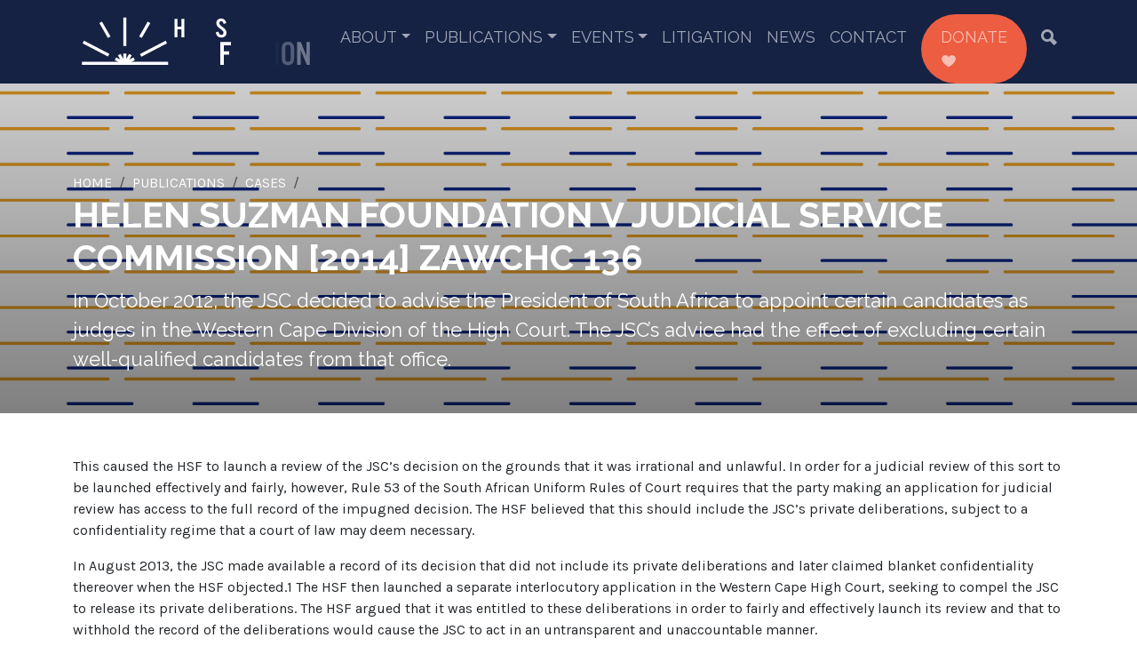

--- FILE ---
content_type: text/html;charset=utf-8
request_url: https://hsf.org.za/publications/cases/helen-suzman-foundation-v-judicial-service-commission-2014-zawchc-136
body_size: 7193
content:
<!DOCTYPE html>
<html xmlns="http://www.w3.org/1999/xhtml" lang="en" xml:lang="en">
<head><meta http-equiv="Content-Type" content="text/html; charset=UTF-8" />
	<meta charset="utf-8" />
	<title>Helen Suzman Foundation v Judicial Service Commission [2014] ZAWCHC 136 — Helen Suzman Foundation</title><meta name="twitter:title" content="Helen Suzman Foundation v Judicial Service Commission [2014] ZAWCHC 136" /><meta property="og:site_name" content="Helen Suzman Foundation" /><meta property="og:title" content="Helen Suzman Foundation v Judicial Service Commission [2014] ZAWCHC 136" /><meta property="og:type" content="website" /><meta name="twitter:site" content="@HelenSuzmanFdn" /><meta property="og:article:publisher" content="https://www.facebook.com/helensuzmanfoundation" /><meta name="twitter:description" content="In October 2012, the JSC decided to advise the President of South Africa to appoint certain candidates as judges in the Western Cape Division of the High Court. The JSC’s advice had the effect of excluding certain well-qualified candidates from that office." /><meta name="twitter:url" content="https://hsf.org.za/publications/cases/helen-suzman-foundation-v-judicial-service-commission-2014-zawchc-136" /><meta property="og:description" content="In October 2012, the JSC decided to advise the President of South Africa to appoint certain candidates as judges in the Western Cape Division of the High Court. The JSC’s advice had the effect of excluding certain well-qualified candidates from that office." /><meta property="og:url" content="https://hsf.org.za/publications/cases/helen-suzman-foundation-v-judicial-service-commission-2014-zawchc-136" /><meta name="twitter:image" content="https://hsf.org.za/@@site-logo/HSF_Full_Logo_Black_Long.png" /><meta property="og:image" content="https://hsf.org.za/@@site-logo/HSF_Full_Logo_Black_Long.png" /><meta property="og:image:type" content="image/png" /><meta name="description" content="In October 2012, the JSC decided to advise the President of South Africa to appoint certain candidates as judges in the Western Cape Division of the High Court. The JSC’s advice had the effect of excluding certain well-qualified candidates from that office." /><meta name="DC.description" content="In October 2012, the JSC decided to advise the President of South Africa to appoint certain candidates as judges in the Western Cape Division of the High Court. The JSC’s advice had the effect of excluding certain well-qualified candidates from that office." /><meta name="keywords" content="template-accordion, litigation-judicial-service-commission, Litigation" /><meta name="DC.subject" content="template-accordion, litigation-judicial-service-commission, Litigation" /><meta name="DC.date.created" content="2021-12-13T05:58:44+00:00" /><meta name="DC.date.modified" content="2023-11-15T13:11:50+00:00" /><meta name="DC.type" content="Folder" /><meta name="DC.format" content="text/plain" /><meta name="DC.language" content="en-za" /><meta name="DC.date.valid_range" content="2014/09/05 - " /><meta name="viewport" content="width=device-width, initial-scale=1.0" /><meta name="generator" content="Plone - http://plone.com" />
	<link href="/++theme++hsfSkin/theme/css/bootstrap.min.css" rel="stylesheet" />
	<link href="/++theme++hsfSkin/theme/css/icofont.min.css" rel="stylesheet" />
	<link rel="stylesheet" href="https://cdn.jsdelivr.net/npm/bootstrap-icons@1.11.1/font/bootstrap-icons.css" />
	<link href="/++theme++hsfSkin/theme/css/owl.carousel.min.css" rel="stylesheet" />
	<link rel="preconnect" href="https://fonts.googleapis.com" />
	<link rel="preconnect" href="https://fonts.gstatic.com" crossorigin="" />
	<link href="https://fonts.googleapis.com/css2?family=Karla:ital,wght@0,400;0,700;1,400&amp;family=Raleway:wght@400;700;800&amp;display=swap" rel="stylesheet" />
	<link href="/++theme++hsfSkin/theme/css/custom.css" rel="stylesheet" />
	<link rel="icon" type="image/x-icon" href="/++theme++hsfSkin/theme/images/favicon.ico" />
	<meta name="twitter:card" content="summary_large_image" />
	<script src="/++theme++hsfSkin/theme/js/jquery-3.6.1.min.js"></script>
	<script type="text/javascript" src="https://platform-api.sharethis.com/js/sharethis.js#property=650abc487a79f400122d6555&amp;product=sop" async="async"></script>
	<script src="https://unpkg.com/@lottiefiles/lottie-player@latest/dist/lottie-player.js"></script>
	<!-- MailerLite Universal -->
    <script>
        (function(w,d,e,u,f,l,n){w[f]=w[f]||function(){(w[f].q=w[f].q||[])
        .push(arguments);},l=d.createElement(e),l.async=1,l.src=u,
        n=d.getElementsByTagName(e)[0],n.parentNode.insertBefore(l,n);})
        (window,document,'script','https://assets.mailerlite.com/js/universal.js','ml');
        ml('account', '223361');
    </script>
    <!-- End MailerLite Universal -->
</head>
<body class="generic frontend icons-off portaltype-folder section-publications site-hsf.org.za subsection-cases subsection-cases-helen-suzman-foundation-v-judicial-service-commission-2014-zawchc-136 template-full_view thumbs-on userrole-anonymous viewpermission-view"><div class="preloader">
        <lottie-player src="/++theme++hsfSkin/theme/videos/loading.json" background="transparent" speed="1" style="height: 100px; width: auto;" loop="" autoplay=""></lottie-player>
    </div><div id="navbar--container">
		<nav class="navbar navbar-expand-lg">
			<div class="container">
				<a class="navbar-brand" href="/"><lottie-player src="/++theme++hsfSkin/theme/videos/logo.json" background="transparent" speed="1" loop="" autoplay=""></lottie-player></a>
				<button class="navbar-toggler" type="button" data-bs-toggle="collapse" data-bs-target="#navbarSupportedContent" aria-controls="navbarSupportedContent" aria-expanded="false" aria-label="Toggle navigation">
					<span class="navbar-toggler-icon"></span>
				</button>
				<div class="collapse navbar-collapse" id="navbarSupportedContent">
					<ul class="navbar-nav ms-auto mb-2 mb-lg-0 d-none">
						<li class="about has_subtree"><a href="https://hsf.org.za/about" class="state-published" aria-haspopup="true">About</a><ul class="has_subtree dropdown"><li class="about-hsf"><a href="https://hsf.org.za/about/about-hsf" class="state-published">Our Mission</a></li><li class="about-helen-suzman"><a href="https://hsf.org.za/about/about-helen-suzman" class="state-published">Helen Suzman</a></li><li class="hsf-staff"><a href="https://hsf.org.za/about/hsf-staff" class="state-published">HSF Staff</a></li><li class="hsf-trustees"><a href="https://hsf.org.za/about/hsf-trustees" class="state-published">HSF Trustees</a></li><li class="hsf-patrons"><a href="https://hsf.org.za/about/hsf-patrons" class="state-published">HSF Patrons</a></li></ul></li><li class="publications has_subtree"><a href="https://hsf.org.za/publications" class="state-published" aria-haspopup="true">Publications</a><ul class="has_subtree dropdown"><li class="hsf-briefs"><a href="https://hsf.org.za/publications/hsf-briefs" class="state-published">HSF Briefs</a></li><li class="focus"><a href="https://hsf.org.za/publications/focus" class="state-published">Focus</a></li><li class="special-publications"><a href="https://hsf.org.za/publications/special-publications" class="state-published">Special Publications</a></li><li class="submissions"><a href="https://hsf.org.za/publications/submissions" class="state-published">Submissions</a></li><li class="articles"><a href="https://hsf.org.za/publications/articles" class="state-published">Articles</a></li><li class="letters"><a href="https://hsf.org.za/publications/letters" class="state-published">Letters</a></li><li class="annual-reports"><a href="https://hsf.org.za/publications/annual-reports" class="state-published">Annual Reports</a></li></ul></li><li class="events has_subtree"><a href="https://hsf.org.za/events" class="state-published" aria-haspopup="true">Events</a><ul class="has_subtree dropdown"><li class="justice-symposium-series"><a href="https://hsf.org.za/events/justice-symposium-series" class="state-published">Justice Symposium Series</a></li><li class="lectures"><a href="https://hsf.org.za/events/lectures" class="state-published">Lectures</a></li><li class="roundtable-series"><a href="https://hsf.org.za/events/roundtable-series" class="state-published">Roundtable Series</a></li><li class="speeches"><a href="https://hsf.org.za/events/speeches" class="state-published">Speeches</a></li></ul></li><li class="litigation"><a href="https://hsf.org.za/litigation" class="state-published">Litigation</a></li><li class="news"><a href="https://hsf.org.za/news" class="state-published">News</a></li><li class="contact-us"><a href="https://hsf.org.za/contact-us" class="state-published">Contact</a></li>
						<div class="nav-item donate--btn">
							<a class="nav-link" href="/donate">Donate <i class="icofont-heart"></i></a>
						</div>
						<div class="nav-item">
							<a class="nav-link" href="/search#b_start=0&amp;c2=effective&amp;reversed=on"><i class="icofont-ui-search"></i></a>
						</div>
					</ul>
				</div>
			</div>
		</nav>
	</div><div class="generic--hero">
        <div class="container">
            <div class="row">
                <div class="col generic--hero-content">
                    <div class="d-none generic--hero--image"><img alt="Site.png" class="image-richtext image-inline" data-linktype="image" data-scale="" data-val="856f95fbf5d1458d9307c642f22452f9" src="https://hsf.org.za/siteworkspace/patterns/site.png" title="Site.png" /></div>
                    <nav aria-label="breadcrumb"><ol class="breadcrumb mb-0">
      <li id="breadcrumbs-home">
        <a href="https://hsf.org.za">Home</a>
      </li>
      <li id="breadcrumbs-1">
        
          <a href="https://hsf.org.za/publications">Publications</a>
          
        
      </li>
      <li id="breadcrumbs-2">
        
          <a href="https://hsf.org.za/publications/cases">Cases</a>
          
        
      </li>
      <li id="breadcrumbs-3">
        
          
          <span id="breadcrumbs-current">Helen Suzman Foundation v Judicial Service Commission [2014] ZAWCHC 136</span>
        
      </li>
    </ol></nav>                      
                    <h1 class="documentFirstHeading text-uppercase"><b>Helen Suzman Foundation v Judicial Service Commission [2014] ZAWCHC 136</b></h1>
                    <div class="generic--hero--details empty-hidden"></div>
                    <div class="documentDescription empty-hidden mb-4">In October 2012, the JSC decided to advise the President of South Africa to appoint certain candidates as judges in the Western Cape Division of the High Court. The JSC’s advice had the effect of excluding certain well-qualified candidates from that office.</div>
                </div>
            </div>
        </div>
        <span></span>
    </div><div id="content" class="pt-8 pb-8"><div class="container">
            <div class="row">
                <div class="col" id="content-core-container"><div class="accordion" id="accordion-litigation">
            	    <p>This caused the HSF to launch a review of the JSC’s decision on the grounds that it was irrational and unlawful. In order for a judicial review of this sort to be launched effectively and fairly, however, Rule 53 of the South African Uniform Rules of Court requires that the party making an application for judicial review has access to the full record of the impugned decision. The HSF believed that this should include the JSC’s private deliberations, subject to a confidentiality regime that a court of law may deem necessary.</p>
<p>In August 2013, the JSC made available a record of its decision that did not include its private deliberations and later claimed blanket confidentiality thereover when the HSF objected.1 The HSF then launched a separate interlocutory application in the Western Cape High Court, seeking to compel the JSC to release its private deliberations. The HSF argued that it was entitled to these deliberations in order to fairly and effectively launch its review and that to withhold the record of the deliberations would cause the JSC to act in an untransparent and unaccountable manner.</p><div class="accordion-item">
                                    <h2 class="accordion-header">
                                        <button class="accordion-button collapsed" type="button" data-bs-toggle="collapse" aria-expanded="false">
                                            Court Papers
                                            <span class="accordion-icon ms-auto d-inline-block"><img class="img-fluid" src="++theme++hsfSkin/theme/icons/generic.png" /></span>
                                        </button>
                                    </h2>
                                    <div class="accordion-collapse collapse" data-bs-parent="#accordion-litigation">
                                        <div class="accordion-body">
                                            <p><a href="https://hsf.org.za/publications/cases/helen-suzman-foundation-v-judicial-service-commission-2014-zawchc-136/court-papers/1-hsfs-founding-affidavit.pdf/view" class="contenttype-file state-missing-value url" title="File">
                         <img class="mime-icon" src="/hsf.org.za/++resource++mimetype.icons/pdf.png" />
                      </a><a href="https://hsf.org.za/publications/cases/helen-suzman-foundation-v-judicial-service-commission-2014-zawchc-136/court-papers/1-hsfs-founding-affidavit.pdf/view" class="contenttype-file state-missing-value url" title="File">1. HSF's Founding Affidavit.pdf</a></p><p><a href="https://hsf.org.za/publications/cases/helen-suzman-foundation-v-judicial-service-commission-2014-zawchc-136/court-papers/2-jsc-answering-affidavit.pdf/view" class="contenttype-file state-missing-value url" title="File">
                         <img class="mime-icon" src="/hsf.org.za/++resource++mimetype.icons/pdf.png" />
                      </a><a href="https://hsf.org.za/publications/cases/helen-suzman-foundation-v-judicial-service-commission-2014-zawchc-136/court-papers/2-jsc-answering-affidavit.pdf/view" class="contenttype-file state-missing-value url" title="File">2. JSC Answering Affidavit.pdf</a></p><p><a href="https://hsf.org.za/publications/cases/helen-suzman-foundation-v-judicial-service-commission-2014-zawchc-136/court-papers/3-the-hsfs-replying-affidavit.pdf/view" class="contenttype-file state-missing-value url" title="File">
                         <img class="mime-icon" src="/hsf.org.za/++resource++mimetype.icons/pdf.png" />
                      </a><a href="https://hsf.org.za/publications/cases/helen-suzman-foundation-v-judicial-service-commission-2014-zawchc-136/court-papers/3-the-hsfs-replying-affidavit.pdf/view" class="contenttype-file state-missing-value url" title="File">3. The HSF's Replying Affidavit.pdf</a></p><p><a href="https://hsf.org.za/publications/cases/helen-suzman-foundation-v-judicial-service-commission-2014-zawchc-136/court-papers/4-the-hsfs-heads-of-argument.pdf/view" class="contenttype-file state-missing-value url" title="File">
                         <img class="mime-icon" src="/hsf.org.za/++resource++mimetype.icons/pdf.png" />
                      </a><a href="https://hsf.org.za/publications/cases/helen-suzman-foundation-v-judicial-service-commission-2014-zawchc-136/court-papers/4-the-hsfs-heads-of-argument.pdf/view" class="contenttype-file state-missing-value url" title="File">4. The HSF's Heads of Argument.pdf</a></p><p><a href="https://hsf.org.za/publications/cases/helen-suzman-foundation-v-judicial-service-commission-2014-zawchc-136/court-papers/5-the-jscs-heads-of-argument.pdf/view" class="contenttype-file state-missing-value url" title="File">
                         <img class="mime-icon" src="/hsf.org.za/++resource++mimetype.icons/pdf.png" />
                      </a><a href="https://hsf.org.za/publications/cases/helen-suzman-foundation-v-judicial-service-commission-2014-zawchc-136/court-papers/5-the-jscs-heads-of-argument.pdf/view" class="contenttype-file state-missing-value url" title="File">5. The JSC's Heads of Argument.pdf</a></p><p><a href="https://hsf.org.za/publications/cases/helen-suzman-foundation-v-judicial-service-commission-2014-zawchc-136/court-papers/6-third-amicus-curiae-heads-of-argument.pdf/view" class="contenttype-file state-missing-value url" title="File">
                         <img class="mime-icon" src="/hsf.org.za/++resource++mimetype.icons/pdf.png" />
                      </a><a href="https://hsf.org.za/publications/cases/helen-suzman-foundation-v-judicial-service-commission-2014-zawchc-136/court-papers/6-third-amicus-curiae-heads-of-argument.pdf/view" class="contenttype-file state-missing-value url" title="File">6. Third Amicus Curiae Heads of Argument.pdf</a></p>
                                        </div>
                                    </div>
                                </div><div class="accordion-item">
                                    <h2 class="accordion-header">
                                        <button class="accordion-button collapsed" type="button" data-bs-toggle="collapse" aria-expanded="false">
                                            Judgments
                                            <span class="accordion-icon ms-auto d-inline-block"><img class="img-fluid" src="++theme++hsfSkin/theme/icons/generic.png" /></span>
                                        </button>
                                    </h2>
                                    <div class="accordion-collapse collapse" data-bs-parent="#accordion-litigation">
                                        <div class="accordion-body">
                                            <p><a href="https://hsf.org.za/publications/cases/helen-suzman-foundation-v-judicial-service-commission-2014-zawchc-136/judgments/helen-suzman-foundation-v-judicial-service-commission-2014-zawchc-136.pdf/view" class="contenttype-file state-missing-value url" title="File">
                         <img class="mime-icon" src="/hsf.org.za/++resource++mimetype.icons/pdf.png" />
                      </a><a href="https://hsf.org.za/publications/cases/helen-suzman-foundation-v-judicial-service-commission-2014-zawchc-136/judgments/helen-suzman-foundation-v-judicial-service-commission-2014-zawchc-136.pdf/view" class="contenttype-file state-missing-value url" title="File">Helen Suzman Foundation v Judicial Service Commission [2014] ZAWCHC 136..pdf</a></p>
                                        </div>
                                    </div>
                                </div>
        	    </div></div>
            </div>
        </div></div><div id="footer"><div class="container pt-8 pb-8">
			<div class="row">
				<div class="col d-block d-lg-flex flex-row">
					<section class="d-none d-lg-block">
						<h5>About</h5>
						<div class="links">
							<a href="/about/about-hsf">Our Mission</a>
							<a href="/about/about-helen-suzman">Helen Suzman</a>
							<a href="/about/hsf-staff">HSF Staff</a>
							<a href="/about/hsf-trustees">HSF Trustees</a>
							<a href="/about/hsf-patrons">HSF Patrons</a>
							<a href="/about/employment-opportunities">Employment Opportunities</a>
						</div>
					</section>
					<section class="d-none d-lg-block">
						<h5>Themes</h5>
						<div class="links" style="max-width: 240px;">
							<a href="/themes/search-by-theme#b_start=0&amp;c4=Fighting Corruption&amp;c4=Briefs">Fighting Corruption</a>
							<a href="/themes/search-by-theme#b_start=0&amp;c4=Strengthening the Judicial System&amp;c4=Briefs">Strengthening the Judicial System</a>
							<a href="/themes/search-by-theme#b_start=0&amp;c4=Building Democratic Institutions&amp;c4=Briefs">Building Democratic Institutions</a>
							<a href="/themes/search-by-theme#b_start=0&amp;c4=Upholding Rule of Law&amp;c4=Briefs">Upholding Rule of Law</a>
							<a href="/themes/search-by-theme#b_start=0&amp;c4=Promoting Constitutional Democracy&amp;c4=Briefs">Promoting Constitutional Democracy</a>
							<a href="/themes/search-by-theme#b_start=0&amp;c4=Protecting Human Rights&amp;c4=Briefs">Protecting Human Rights</a>
							<a href="/themes/search-by-theme#b_start=0&amp;c4=Securing Accountability&amp;c4=Briefs">Securing Accountability</a>
							<a href="/themes/search-by-theme#b_start=0&amp;c4=Fostering deliberative%2C reasoned decision-making&amp;c4=Briefs">Fostering deliberative, reasoned decision-making</a>
							<a href="/themes/search-by-theme#b_start=0&amp;c4=Facilitating public participation&amp;c4=Briefs">Facilitating public participation</a>
						</div>
					</section>
					<section class="d-none d-lg-block">
						<h5>Publications</h5>
						<div class="links">
							<a href="/publications/hsf-briefs">HSF Briefs</a>
							<a href="/publications/focus">Focus</a>
							<a href="/publications/special-publications">Special Publications</a>
							<a href="/publications/submissions">Submissions</a>
							<a href="/publications/articles">Articles</a>
							<a href="/publications/letters">Letters</a>
						</div>
						<h5 class="mt-4">Events</h5>
						<div class="links">
							<a href="/publications/roundtable-series">Roundtable Series</a>
							<a href="/publications/lectures">Lectures</a>
							<a href="/publications/justice-symposium-series">Justice Symposium Series</a>
							<a href="/publications/speeches">Speeches</a>
						</div>
					</section>
					<section class="d-none d-lg-block">
						<h5>Litigation</h5>
						<div class="links">
							<a href="/litigation">All cases</a>
						</div>
					</section>
					<section class="d-none d-lg-block">
						<h5>News</h5>
						<div class="links">
							<a href="/news/news-search#b_start=0&amp;c3=Media Statements">Media Statements</a>
							<a href="/news/news-search#b_start=0&amp;c3=Newsletters">HSF Articles</a>
							<a href="/news/news-search#b_start=0&amp;c3=HSF Articles">Newsletters</a>
						</div>
						<h5 class="mt-4">Quick Links</h5>
						<div class="links">
							<a href="/contact-us">Contact us</a>
							<a class="ml-onclick-form" href="javascript:void(0)" onclick="ml('show', 'GUwxsw', true)">Join our mailing list</a>
							<a href="/terms-conditions">Terms &amp; Conditions</a>
							<a href="/privacy-policy">Privacy Policy</a>
							<a href="/paia-manual">PAIA Manual</a>
							<p class="footer-social">
								<a href="https://www.facebook.com/helensuzmanfoundation" target="_blank"><i class="icofont-facebook"></i></a>
								<a href="https://www.youtube.com/@helensuzmanfoundation6762" target="_blank"><i class="icofont-youtube-play"></i></a>
								<a href="https://twitter.com/HelenSuzmanFdn" target="_blank"><i class="bi bi-twitter-x"></i></a>
							</p>
						</div>
					</section>
					<section class="ms-auto me-0 text-center">
						<a href="/donate" class="donate-btn d-block d-lg-inline-block">Donate <i class="icofont-heart"></i></a>
					</section>
				</div>
			</div>
		</div></div><div id="copyright" class="text-center pt-2 pb-2">
		©<script>document.write(new Date().getFullYear());</script> Helen Suzman Foundation
	</div><div class="belowfooter text-center pb-3 pt-2">
		<a class="juizi-web" href="https://juizi.com" target="_blank"><img style="width: 150px; height: auto;" src="/++theme++hsfSkin/theme/images/juizi.svg" /></a>
	</div><script src="/++theme++hsfSkin/theme/js/popper.min.js"></script><script src="/++theme++hsfSkin/theme/js/owl.carousel.min.js"></script><script src="/++theme++hsfSkin/theme/js/bootstrap.min.js"></script><script src="/++theme++hsfSkin/theme/js/nav.js"></script><script>
		$(document).ready(function() {
			$('.generic--hero').each(function(i) {
                src = $(this).find('.generic--hero--image img').attr('src');
                /*atat = src.indexOf('@@images');
                $(this).attr('src', src.substring(0, atat) + '@@images/image');*/
            	$(this).css('backgroundImage','url('+src+')');
            });
            $('ol.breadcrumb li').addClass('breadcrumb-item');
            $('#breadcrumbs-current').addClass('active d-none');
            $('.newsImage').each(function(i) {
                src = $(this).attr('src');
                atat = src.indexOf('@@images');
                $(this).attr('src', src.substring(0, atat) + '@@images/image/preview');
                $(this).removeAttr('height').removeAttr('width');
            });
            $( ".image-responsive" ).addClass('img-fluid');
            $( ".pagination ul" ).addClass( "pagination" );
            $( ".pagination li" ).addClass( "page-item" );
            $( ".pagination li > *" ).addClass( "page-link" );
            $( ".template-listing_view a.contenttype-file" ).each(function(i) {
                href = $(this).attr('href');
                $(this).attr('href', href.substring(0,href.length - 5)).attr( "target", "_blank" );
            });
            $('p').filter(function(){
                var $childrens = $(this).children();
                return ($childrens.length == 1 
                        && $childrens.is('a') 
                        && $(this).text() == $childrens.text());
            }).addClass('solo');
            $('p.solo a').addClass('darkblue-btn');
            $('.subsection-hsf-staff p.solo a').removeClass('darkblue-btn');
            var metaWords = $("meta[name='keywords']").attr("content")
            if (metaWords != undefined) {
                metaWords = metaWords.toLowerCase();
                if (metaWords.indexOf("no-blurb") != -1) {
                    $(".documentDescription").addClass("d-none");
                    blurb = $(".documentDescription").text();
                    $( "#parent-fieldname-text" ).prepend( "<p>"+blurb+"</p>" );
                }
                if (metaWords.indexOf("template-chapters") != -1) {
                    $('body').addClass('chapters');
                    $('.leadImage').removeClass().addClass('col text-center order-2').unwrap();
                    $('#content-core').addClass('col-12 col-lg-9 order-1 mb-3');
                }
                if (metaWords.indexOf("template-accordion") != -1) {
                    $('body').addClass('accordion');
                    $( ".accordion-item" ).each(function(i) {
                        var str = $(this).find('h2.accordion-header button').text();
                        var str = str.replace(/\s+/g, '').toLowerCase();
                        $(this).find('.accordion-header button').attr('data-bs-target','#'+str);
                        $(this).find('.accordion-header button').attr('aria-controls',str);
                        $(this).find('.accordion-collapse').attr('id',str);
                        $(this).find('.accordion-icon img').attr('src','++theme++hsfSkin/theme/icons/'+str+'-color.png')
                    });
                    $('.accordion-icon img').on('error', function() {
                        this.src = '++theme++hsfSkin/theme/icons/generic.png';
                    });
                }
                if (metaWords.indexOf("template-newsletter") != -1) {
                    $( "body" ).addClass( "newsletter" );
                }
                if (metaWords.indexOf("video") != -1) {
                    $( "body" ).addClass( "video" );
                }
            }
            /*Forms*/
            $( "table" ).addClass('table table-responsive table-striped');
            $( ".field" ).addClass( "mb-3" );
            $( ".field label" ).addClass( "form-label" );
            $( ".field input" ).addClass( "form-control" );
            $( ".field textarea" ).addClass( "form-control" );
            $( ".formControls input" ).addClass( "coral-btn m-auto" );
            $( ".formControls" ).addClass('text-center');
            $( ".field.error .fieldErrorBox" ).addClass( "alert alert-danger" );
            $( ".single-checkbox-bool-widget" ).removeClass( "form-control" ).addClass("form-check-input");
            $( ".radio-widget" ).removeClass( "form-control" ).addClass("form-check-input");
            $( ".radio-widget" ).closest('span.option').addClass("d-block form-check-input-option");
            $( ".radio-widget" ).closest('div').addClass("radio-widget-wrapper");
            $(".fieldErrorBox div.error").text(function () {
                return $(this).text().replace("Required input is missing.", "Please complete this field before submitting."); 
            });
            $('iframe[src*="youtube"]').wrap( "<div class='video-container'></div>" );
            $('a[href$=".pdf/view"]').each(function(i) {
                href = $(this).attr('href');
                $(this).attr('href', href.substring(0,href.length - 5));
                href = $(this).attr('href');
                $(this).attr('target','blank');
            });
		});
		$(window).on('load', function () {
            $('.preloader').fadeOut('slow');
        });
	</script></body>
</html>

--- FILE ---
content_type: text/css; charset=utf-8
request_url: https://hsf.org.za/++theme++hsfSkin/theme/css/custom.css
body_size: 16652
content:
@charset "utf-8";
/* CSS Document */
:root {
	--darkblue: rgb(21,34,68);
	--brandblue: rgb(13,38,145);
    --lightblue: rgb(77,104,232);
    --coral: rgb(237,93,65);
    --gold: rgb(255,185,45);
    --bs-link-color: var(--lightblue);
}
.pagination {
    --bs-pagination-active-bg: var(--lightblue);
    --bs-pagination-active-border-color: var(--lightblue);
    --bs-pagination-hover-color: var(--brandblue);
    --bs-pagination-color: var(--lightblue);
}

body {
    font-family: 'Karla', sans-serif;
}

a {
   color: var(--lightblue);
}

.preloader {
    position: fixed;
    z-index: 9999;
    width: 100%;
    height: 100%;
    background: var(--darkblue);
    display: flex;
    justify-content: center;
    align-items: center;
}
.spinner-border {
    width: 6rem;
    height: 6rem;
    border-width: 0.75em;
}

h1, h2, h3, h4, h5 {
    font-family: 'Raleway', sans-serif;
}
img.image-responsive {
    max-width: 100%;
    height: auto;
}
.image-right {
    float: right;
    margin: 0 0 15px 15px;
}
.image-left {
    float: left;
    margin: 0 15px 15px 0;
}

body.video .leadImage, body.newsletter .leadImage {
    display: none !important;
}

/*Padding and Margin*/
.pt-8 {
    padding-top: 3rem !important;
}
.pb-8 {
    padding-bottom: 3rem !important;
}
/*Navbar*/
.navbar {
    font-family: 'Raleway', sans-serif;
    padding: 0;
}
.navbar-brand lottie-player {
    height: 82px;
    width: auto;
}
#navbar--container {
    background: var(--darkblue);
}
body.home #navbar--container {
    background: transparent;
    position:absolute;
    z-index: 5;
    width: 100%;
}
.navbar-expand-lg .navbar-nav .nav-link {
    color: rgba(255,255,255,0.6);
    border-bottom: 6px solid transparent;
    padding: 28px 0 24px;
    margin: 0 8px;
    text-transform: uppercase;
    font-size: 18px;
}
.navbar-expand-lg .navbar-nav .nav-link.active, .navbar-expand-lg .navbar-nav .nav-link:hover, .navbar-expand-lg .navbar-nav .nav-link:focus {
    color: rgba(255,255,255,1);
    border-bottom: 6px solid var(--gold);
}
.navbar-expand-lg .navbar-nav .donate--btn .nav-link {
    background-color: var(--coral);
    border-bottom: 0;
    padding: 12px 22px;
    border-radius: 100px;
    margin-top: 16px;
}
.navbar-expand-lg .navbar-nav .donate--btn .nav-link:hover {
    color: var(--coral);
    border-bottom: 0;
    color: rgba(255,255,255,1);
}
.navbar-toggler {
    border: var(--bs-border-width) solid #fff;
}
.navbar-toggler-icon { 
    background-image: url("data:image/svg+xml,%3csvg xmlns='http://www.w3.org/2000/svg' viewBox='0 0 30 30'%3e%3cpath stroke='rgba%28255, 255, 255, 0.75%29' stroke-linecap='round' stroke-miterlimit='10' stroke-width='2' d='M4 7h22M4 15h22M4 23h22'/%3e%3c/svg%3e"); 
}

/*Home Carousel*/
.background-video {
    width: 100%;
    height: 100%;
    object-fit: cover;
    position: absolute;
    left: 0; right: 0; top: 0; bottom: 0;
    z-index: 0;
}
.carousel--item {
    background-size: cover;
    background-position: center center;
    background-repeat: no-repeat;
}
.carousel--item--inner {
    position: relative;
}
.carousel--item::after {
    position: absolute;
    content: "";
    z-index: 2;
    left: 0; right: 0; top: 0; bottom: 0;
    background: rgb(0,0,0);
    background: linear-gradient(180deg, rgba(0,0,0,0.2) 0%, rgba(0,0,0,0.5) 100%); 
}
.carousel--item--content {
    position: relative;
    z-index: 6
}
.carousel--item--content {
    color: #fff !important;
}
.carousel--item--content h1 {
    font-size:90px;
    text-transform: uppercase;
    font-weight: 800;
    line-height: 90px;
    margin-top: 50px;
}
.carousel--video--item h1 span {
    color: var(--gold);
}
.carousel--item--content p {
    font-family: 'Raleway', sans-serif;
    font-weight: 300;
    font-size: 32px;
}
.carousel--item--content a {
    font-size: 18px;
}
.hero-carousel .owl-nav {
    z-index: 5;
    color: #fff;
    top: calc(50% - 90px);
    position: absolute;
    font-size: 180px;
    width: 100%;
    padding: 0 30px;
    pointer-events: none;
}
.hero-carousel .owl-nav button {
    opacity: 0.5;
    transition: 0.25s opacity;
    pointer-events: initial;
}
.hero-carousel .owl-nav button:hover {
    opacity: 1;
    transition: 0.25s opacity;
}
.hero-carousel .owl-next {
    float: right;
}
.hero-carousel .carousel--item--inner--height {
    min-height: 700px;
    height: 100vh
}

/*Recent Work Carousel*/
#recent-work-carousel {
    padding: 0 40px;
    background: #fff;
    position: relative;
}
.recent-work-item {
    min-height: 350px;
    color: #fff;
    background-size: cover;
    background-position: center center;
    background-repeat: no-repeat;
}
.recent-work-item::after {
    position: absolute;
    content: "";
    z-index: 2;
    left: 0; right: 0; top: 0; bottom: 0;
    background: rgb(0,0,0);
    background: linear-gradient(180deg, rgba(0,0,0,0.2) 0%, rgba(0,0,0,0.5) 100%); 
}
.recent-work-item-content {
    /*position: relative;*/
    z-index: 3
}
.recent-work-item-content a {
    text-decoration: none;
    color: #fff;
}
.recent-work-item .recent-work-date, .recent-work-item .recent-work-author {
    font-size: 14px;
}
#recent-work-carousel .owl-nav {
    z-index: 5;
    color: var(--brandblue);
    top: 0;
    position: absolute;
    font-size: 30px;
    width: calc(100% + 80px);
    pointer-events: none;
    left: -40px;
}
#recent-work-carousel .owl-nav button {
    opacity: 0.5;
    transition: 0.25s opacity;
    pointer-events: initial;
    width: 40px;
    text-align: center;
    min-height: 350px;
}
#recent-work-carousel .owl-nav button:hover {
    opacity: 1;
    transition: 0.25s opacity;
}
#recent-work-carousel .owl-next {
    float: right;
}

/*Homepage Themes*/
#themes-carousel {
    color: var(--darkblue);
    background: var(--gold);
    position: relative;
}
#themes-carousel img {
    display: block;
    width: 60%;
    margin: auto;
    border-radius: 100%;
}
#themes-carousel a {
    text-decoration: none;
    color: var(--darkblue);
}
#themes-carousel .owl-nav {
    z-index: 5;
    color: #fff;
    top: 34%;
    position: absolute;
    font-size: 30px;
    width: 100%;
    pointer-events: none;
}
#themes-carousel .owl-nav button {
    opacity: 0.5;
    transition: 0.25s opacity;
    pointer-events: initial;
    width: 40px;
    text-align: center;
}
#themes-carousel .owl-nav button:hover {
    opacity: 1;
    transition: 0.25s opacity;
}
#themes-carousel .owl-next {
    float: right;
}

/*Buttons*/
.white-outline-btn {
    border: 1px solid #fff;
    color: #fff;
    border-radius: 100px;
    text-transform: uppercase;
    padding: 12px 18px;
    text-decoration: none;
    margin: 0 5px;
    display: inline-block;
    transition: 0.25s all;
}
.white-outline-btn:hover {
    border: 1px solid transparent;
    background: #fff;
    color: var(--lightblue);
    transition: 0.25s all;
}
.white-btn {
    border: 1px solid #fff;
    background: #fff;
    color: var(--lightblue);
    border-radius: 100px;
    text-transform: uppercase;
    padding: 12px 18px;
    text-decoration: none;
    margin: 0 5px;
    display: inline-block;
    transition: 0.25s all;
}
.white-btn:hover {
    border: 1px solid transparent;
    background: #fff;
    color: var(--darkblue);
    transition: 0.25s all;
}
.donate-btn, .coral-btn {
    border: 1px solid transparent;
    background: var(--coral);
    color: rgba(255,255,255,0.6);
    border-radius: 100px;
    text-transform: uppercase;
    padding: 12px 18px;
    text-decoration: none;
    margin: 0 5px;
    display: inline-block;
    transition: 0.25s all;
}
.donate-btn:hover, .coral-btn:hover {
    background: var(--coral);
    border: 1px solid transparent;
    color: rgba(255,255,255,1);
    transition: 0.25s all;
}
.darkblue-btn {
    border: 1px solid transparent;
    background: var(--darkblue);
    color: rgba(255,255,255,0.6);
    border-radius: 100px;
    text-transform: uppercase;
    padding: 12px 18px;
    text-decoration: none;
    margin: 0 5px;
    display: inline-block;
    transition: 0.25s all;
}
.darkblue-btn:hover {
    border: 1px solid transparent;
    color: rgba(255,255,255,1);
    transition: 0.25s all;
}
.lightblue-btn {
    border: 1px solid transparent;
    background: var(--lightblue);
    color: rgba(255,255,255,0.6);
    border-radius: 100px;
    text-transform: uppercase;
    padding: 12px 18px;
    text-decoration: none;
    margin: 0 5px;
    display: inline-block;
    transition: 0.25s all;
}
.lightblue-btn:hover {
    border: 1px solid transparent;
    color: rgba(255,255,255,1);
    transition: 0.25s all;
}
.gold-btn {
    border: 1px solid transparent;
    background: var(--gold);
    color: rgba(255,255,255,0.6);
    border-radius: 100px;
    text-transform: uppercase;
    padding: 12px 18px;
    text-decoration: none;
    margin: 0 5px;
    display: inline-block;
    transition: 0.25s all;
}
.gold-btn:hover {
    border: 1px solid transparent;
    color: rgba(255,255,255,1);
    transition: 0.25s all;
}

/*Home*/
.video-space a {
    color: #fff;
}
#video-space-1 {
    background: var(--darkblue);
    color: #fff;
}
#video-space-2 {
    background: var(--lightblue);
    color: #fff;
}
.empty-hidden:empty {
    display: none;
}
#quote {
    color: var(--brandblue);
}
#parent-fieldname-text::after {
    content: "";
    clear: both;
}

/*Generic*/
.video-container iframe {
    aspect-ratio: 16 / 9;
    width: 100%;
    height: auto;
}
.stretched-link::after {
    position: absolute;
    top: 0; right: 0; bottom: 0; left: 0;
    z-index: 1;
    content: "";
}
.generic--hero {
    color: #fff;
    background-size: cover;
    background-position: center center;
    background-repeat: no-repeat;
    position: relative;
    padding: 100px 0 20px;
}
.generic--hero::after {
    position: absolute;
    content: "";
    z-index: 2;
    left: 0; right: 0; top: 0; bottom: 0;
    background: rgb(0,0,0);
    background: linear-gradient(180deg, rgba(0,0,0,0.2) 0%, rgba(0,0,0,0.5) 100%); 
}
.generic--hero-content {
    position: relative;
    z-index: 3
}
.generic .documentDescription {
    font-size: 22px;
    font-family: 'Raleway', sans-serif;
}
.pagination {
    margin: 0 auto 40px;
}
.mime-icon {
    display: none;
}

/*Breadcrumbs*/
.breadcrumb * {
    color: #fff;
    text-decoration: none;
    text-transform: uppercase;
}
.breadcrumb-item.active {
    display: none;
}

/*Resource listing*/
.juizi-resources-view .entry, .template-listing_view .entry {
    background: #efefef;
    padding: 20px;
    margin-bottom: 20px;
    border-radius: 7px;
}
.juizi-resources-view .item-description::after, .template-listing_view .entry::after, .clr {
    content: "";
    clear: both;
    display: block;
}
.juizi-resources-view .item-author, .juizi-resources-view .item-author-label, .juizi-resources-view .item-published-label {
    display: none;
}
.section-publications .juizi-resources-view .item-author, .section-publications .juizi-resources-view .item-author-title, .section-publications .juizi-resources-view .item-published {
    display: inline-block;
}
.section-publications .juizi-resources-view .item-author::after {
    content: " | ";
}
.juizi-resources-view .url, .template-listing_view .url {
    font-size: 18px;
    font-family: 'Raleway', sans-serif;
    text-decoration: none;
}
.juizi-resources-view .entry img {
    max-width: 220px;
}
.template-listing_view img {
    float: right;
    margin: 0 0 10px 10px;
}
.chapters.template-listing_view img {
    float: none;
    margin: 0;
    max-width: 100%;
}
.item-keywords {
    display: none;
}

/*Events*/
.hiddenStructure {
    display: none;
}
.event.summary.details {
    float: right;
    width: 550px;
    background: #fff;
    border-radius: 7px;
    padding: 20px 25px;
    margin: 0 0 10px 10px;
}
.event.summary.details li {
    margin: 0 0 5px;
    padding: 0;
    list-style: none;
}

/*footer*/
#footer {
    color: #fff;
    background: var(--darkblue);
}
#footer section {
    margin-right: 40px;
}
#footer .links {
    border-top: 4px solid #fff;
    padding-top: 6px;
    max-width: 140px;
}
#footer .links a {
    color: #fff;
    display: block;
    font-size: 14px;
    text-decoration: none;
    margin-bottom: 5px;
    opacity: 0.5;
}
#footer .links a:hover {
    opacity: 1;
}
#footer .links .footer-social a {
    display: inline-block;
    font-size: 18px;
    margin: 0 2px;
}
#footer h5 {
    font-family: 'Karla', sans-serif;
    color: #fff;
    font-size: 18px;
    font-weight: 600;
}
#copyright {
    color: #fff;
    background: var(--darkblue);
    font-size: 14px;
}
.belowfooter {
    background: var(--darkblue);
    font-size: 14px;
    color: #fff;
}
.juizi-web {
    opacity: 0.4;
    transition: 0.25s all;
    margin-top: 6px;
    display: inline-block;
}
.juizi-web:hover {
    opacity: 0.8;
    transition: 0.25s all;
}

/*Faceted results*/
.template-facetednavigation_view .entry .thumb-thumb {
    float: right;
    margin: 0 0 10px 10px;
}
.template-facetednavigation_view .entry::after {
    content: "";
    clear: both;
    display: block;
    border-top: 1px dashed var(--medgrey);
    margin: 20px 0;
} 
.template-facetednavigation_view .entry .discreet {
    text-transform: initial;
    font-size: 14px;
}
#faceted-center-column .section-search .widget-fieldset {
    padding: 0;
    border: none;
}
.faceted-right-column div.faceted-text-widget input[type="text"] {
    width: 0;
}
.faceted-text-widget.section-search input.btn--red {
    padding: 10px;
}
.faceted-checkbox-help {
    font-size: 14px;
    color: #cecece;
}

/*Litigation*/
.accordion-button {
    font-size: 24px;
    text-transform: uppercase;
}
.accordion-button:not(.collapsed) {
    color: #fff;
    background-color: var(--lightblue);
}
.accordion-button:not(.collapsed)::after {
    background-image: url("data:image/svg+xml,%3csvg xmlns='http://www.w3.org/2000/svg' viewBox='0 0 16 16' fill='%23fff'%3e%3cpath fill-rule='evenodd' d='M1.646 4.646a.5.5 0 0 1 .708 0L8 10.293l5.646-5.647a.5.5 0 0 1 .708.708l-6 6a.5.5 0 0 1-.708 0l-6-6a.5.5 0 0 1 0-.708z'/%3e%3c/svg%3e");
}
.accordion-button::after {
    display: none;
}
.accordion-icon {
    width: 50px;
    height: auto;
    border-radius: 100%;
    background: #fff;
    transition: 0.25s all;
}
.accordion-button:not(.collapsed) .accordion-icon {
    width: 100px;
    transition: 0.25s all;
    padding: 8px;
}
.case-date {
    border: 1px solid var(--darkblue);
    color: var(--darkblue);
    padding: 15px;
}
.case-name {
    background: var(--lightblue);
    padding: 15px;
    height: calc(100% - 56px);
}
.case-name a {
    color: #fff;
    text-decoration: none;
}

/*Donations*/
#formEpilogue {
    margin-top: 30px;
    font-size: 14px;
    text-align: center;
}
.donate-hero--content {
    background: #eee;
    padding: 30px;
    margin-bottom: 40px;
    margin-top: 30px;
    border-radius: 14px;
}

/*Newsletter*/
.newsletter em img {
    border-radius: 50%;
    width: 80px;
    height: auto;
    margin-right: 10px;
}
.newsletter hr {
    margin-top: 2rem;
    margin-bottom: 3rem;
    clear: both;
}
.newsletter #content-core {
    margin-top: 0;
}
.newsletter #content-core p:first-child img {
    margin-left: -15px;
    margin-right: -15px;
    width: calc(100% + 30px);
    margin-bottom: 40px;
}
.newsletter .thisAuthor {
    display: none;
}
.newsletter #headWrapper {
    background: #303030;
}
.newsletter .headerImage, .newsletter .headImageCover {
    display: none;
}

p.callout {
  background: #eee;
  padding: 1em;
  border-left: 1em solid var(--darkblue);
  clear: both;
  color: var(--darkblue);
}

.newsImage {
    max-width: 100%;
}

@media (max-width: 991.98px) {
	
    .navbar-brand {
        margin-bottom: 10px;
    }
    .navbar-brand lottie-player {
        height: auto;
        width: 240px;
    }
    #navbar--container {
        background: var(--darkblue) !important;
        position: relative !important;
    }
    .navbar-expand-lg .navbar-nav .nav-link {
        padding: 10px 0;
        margin: 0;
    }
    .carousel--item--content h1 {
        font-size: 36px;
        line-height: 36px;
        margin-top: 0;
    }
    .carousel--item--content p {
        font-size: 22px;
    }
    .hero-carousel .owl-nav {
        top: calc(50% - 25px);
        font-size: 50px;
        padding: 0;
    }
    .hero-carousel .carousel--item--inner--height {
        min-height: 550px;
        height: auto;
    }
    .juizi-resources-view .entry img {
        max-width: 100%;
    }
    .event.summary.details {
        float: none;
        margin: 0 0 20px;
        width: auto;
    }
    .image-right, .image-left {
        float: none;
        margin: 0 auto 15px;
        display: block;
    }
	
}n